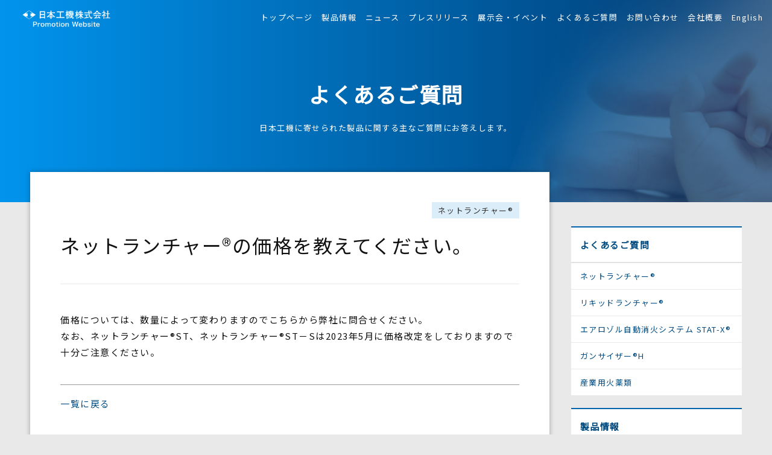

--- FILE ---
content_type: text/html
request_url: https://www.nippon-koki-marketing.com/faq/netlauncher/10.html
body_size: 1909
content:
<!DOCTYPE html>
<html itemscope itemtype="http://schema.org/WebPage">
<head>
<!-- Google Tag Manager -->
<script>(function(w,d,s,l,i){w[l]=w[l]||[];w[l].push({'gtm.start':
new Date().getTime(),event:'gtm.js'});var f=d.getElementsByTagName(s)[0],
j=d.createElement(s),dl=l!='dataLayer'?'&l='+l:'';j.async=true;j.src=
'https://www.googletagmanager.com/gtm.js?id='+i+dl;f.parentNode.insertBefore(j,f);
})(window,document,'script','dataLayer','GTM-WHRNZ24');</script>
<!-- End Google Tag Manager -->
<meta charset="UTF-8">
<title>ネットランチャー®の価格を教えてください。 - よくあるご質問 | 日本工機株式会社プロモーションサイト</title>
<meta name="description" content="">
<meta name="keywords" content="">
<meta name="viewport" content="width=device-width,initial-scale=1">

<meta property="og:type" content="website">
<meta property="og:locale" content="ja_JP">
<meta property="og:title" content="ネットランチャー®の価格を教えてください。 - よくあるご質問 | 日本工機株式会社プロモーションサイト">
<meta property="og:url" content="https://www.nippon-koki-marketing.com/faq/netlauncher/10.html">
<meta property="og:description" content="">
<meta property="og:site_name" content="日本工機株式会社プロモーションサイト">
<meta property="og:image" content="https://www.nippon-koki-marketing.com/images/og.png">
<meta name="twitter:card" content="summary_large_image">
<meta name="twitter:title" content="ネットランチャー®の価格を教えてください。 - よくあるご質問 | 日本工機株式会社プロモーションサイト">
<meta name="twitter:description" content="">
<meta name="twitter:image" content="">
<link rel="alternate" hreflang="ja" href="https://www.nippon-koki-marketing.com/">
<link rel="alternate" hreflang="en" href="https://www.nippon-koki-marketing.com/en/">
<link href="//fonts.googleapis.com/css?family=Noto+Sans+JP&display=swap" rel="stylesheet"> 
<link rel="stylesheet" href="/css/reset.css">
<link rel="stylesheet" href="/css/style.css">
<link rel="stylesheet" href="/css/print.css">
</head>

<body>
<!-- Google Tag Manager (noscript) -->
<noscript><iframe src="https://www.googletagmanager.com/ns.html?id=GTM-WHRNZ24"
height="0" width="0" style="display:none;visibility:hidden"></iframe></noscript>
<!-- End Google Tag Manager (noscript) -->
<div class="keyvisual">
  <div class="keyvisual-image">
    <header class="global-header">
      <div class="inner group">
        
        
        <h1 class="global-header-logo"><a href="https://www.nippon-koki-marketing.com/"><img src="/images/logo.png" alt="日本工機株式会社プロモーションサイト"></a></h1>
        <nav class="global-header-navi text-smaller">
          <ul>
            <li><a href="/">トップページ</a></li>
            <li><a href="/products/">製品情報</a></li>
            <li><a href="/news/">ニュース</a></li>
            <li><a href="/pressrelease/">プレスリリース</a></li>
            <li><a href="/event/">展示会・イベント</a></li>
            <li><a href="/faq/">よくあるご質問</a></li>
            <li><a href="/contact/">お問い合わせ</a></li>
     <li><a href="http://www.nippon-koki.co.jp/company/index.html" target="_blank">会社概要</a></li>
            <li><a href="/en/">English</a></li>
          </ul>
        </nav>
        <button class="global-header-navi-sp-btn">
          <span class="global-header-navi-sp-btn-icon"></span>
        </button>
      </div>
    </header>
    <div class="keyvisual-title keyvisual-title-lower">
      <h1 class="keyvisual-lower-title">よくあるご質問</h1>
      <p class="keyvisual-title-description text-smaller">日本工機に寄せられた製品に関する主なご質問にお答えします。</p>
    </div>
  </div>
</div><!-- /.keyvisual -->

<div class="content content-column2 group">
  <div class="content-main">

    <section class="content-section">
      <div class="inner">
        <div class="content-section-box">
          <div class="inner">
            <article class="entry">
              <div class="entry-header group">
                <div class="entry-category text-smaller">
                  <a href="https://www.nippon-koki-marketing.com/faq/netlauncher/" class="label category">ネットランチャー®</a>
                </div>
              </div>
              <h1 class="entry-title">ネットランチャー®の価格を教えてください。</h1>
              <div class="entry-body">
                <p>価格については、数量によって変わりますのでこちらから弊社に問合せください。<br>なお、ネットランチャー®ST、ネットランチャー®ST－Sは2023年5月に価格改定をしておりますので十分ご注意ください。</p>
              </div>

              <div class="entry-navi group">
                <a href="index.html">一覧に戻る</a>
              </div>

            </article>
          </div>
        </div>
      </div>
    </section>

  </div><!-- /.content-main -->

  <div class="content-side">
    <section class="content-side-section content-side-section-box">
<div class="content-side-section-box-title"><a href="/faq/">よくあるご質問</a></div>
<ul class="text-smaller">
<li><a href="/faq/netlauncher/">ネットランチャー®</a></li>
<li><a href="/faq/liquidlauncher/">リキッドランチャー®</a></li>
<li><a href="/faq/stat-x/">エアロゾル自動消火システム STAT-X®︎</a></li>
<li><a href="/faq/gansizer/">ガンサイザー®H</a></li>
<li><a href="/faq/sangyoubakuyaku/">産業用火薬類</a></li>
<!--<li><a href="/faq/seikatorch/">聖火トーチ®</a></li>-->
</ul>
</section>
    <section class="content-side-section content-side-section-box">
<div class="content-side-section-box-title"><a href="/products/">製品情報</a></div>
<ul class="text-smaller">
<li><a href="/products/netlauncher/">ネットランチャー®</a></li>
<li><a href="/products/liquidlauncher/">リキッドランチャー®</a></li>
<li><a href="/products/stat-x/">エアロゾル自動消火システム STAT-X®︎</a></li>
<li><a href="/products/gansizer/">ガンサイザー®H</a></li>
<li><a href="/products/gansizer/igniter/">ガンサイザー®用段発着火具<br>IC段発イグナイタ</a></li>
<li><a href="/products/sangyoubakuyaku/">産業用火薬類</a></li>
<li><a href="/products/antifreeze/">凍結防止剤</a></li>
<!--<li><a href="/products/seikatorch/">聖火トーチ®</a></li>-->
</ul>
</section>
  </div><!-- /.content-side -->

</div><!-- /.content -->

<footer class="global-footer">
  <div class="inner group">
    <nav class="global-footer-navi text-smaller group">
      <ul class="global-footer-navi-list">
            <li><a href="/">トップページ</a></li>
            <li><a href="/products/">製品情報</a></li>
        <li><a href="/news/">ニュース</a></li>
        <li><a href="/pressrelease/">プレスリリース</a></li>
        <li><a href="/event/">展示会・イベント</a></li>
        <li><a href="/faq/">よくあるご質問</a></li>

      </ul>
      
      
    </nav>
    <div class="global-footer-signature">
      <!--div class="global-footer-logo"><img src="/images/logo.png" alt="日本工機株式会社プロモーションサイト"></div -->
      <div class="global-footer-address group text-xsmaller">
日本工機株式会社プロモーションサイト <br>
日本工機株式会社<br>
〒108-0014　東京都港区芝5-26-16 Mita S-Garden 3F
</div>
  </div>
    </div>
<div class="copyright text-xsmaller" style="text-align:center;">&copy; 2013 Nippon koki Co.,Ltd.</div>
</footer>

<div class="spmenu-modal-overray">
  <nav class="spmenu-modal-navi">
    <ul>
            <li><a href="/">トップページ</a></li>
      <li><a href="/products/">製品情報</a></li>
      <li><a href="/news/">ニュース</a></li>
      <li><a href="/pressrelease/">プレスリリース</a></li>
      <li><a href="/event/">展示会・イベント</a></li>
      <li><a href="/faq/">よくあるご質問</a></li>
      <li><a href="/contact/">お問い合わせ</a></li>
     <li><a href="http://www.nippon-koki.co.jp/company/index.html" target="_blank">会社概要</a></li>
      <li><a href="/en/">English</a></li>
    
    </ul>
  </nav>
  <button class="modal-close">
    <span class="modal-close-icon"></span>
  </button>
</div>

<script src="//ajax.googleapis.com/ajax/libs/jquery/3.7.1/jquery.min.js"></script>
<script src="/js/common.js"></script>

</body>
</html>


--- FILE ---
content_type: text/css
request_url: https://www.nippon-koki-marketing.com/css/style.css
body_size: 5000
content:
/* ------------------------------------------
                  LAYOUTS
------------------------------------------ */

* {
	box-sizing: border-box;
}

img {
	max-width: 100%;
}

body {
	background: #e9e9e9;
	font: 15px 'Noto Sans JP','Hiragino Kaku Gothic ProN', Meiryo, sans-serif;
	color: #111;
	line-height: 180%;
	letter-spacing: 0.1em;
word-break: break-word;
}

a {
	color: #014b81;
	text-decoration: none;
}

a:hover {
	color: #999;
}

a:visited {
	color: #999;
}

dt {
    font-weight:bold;
}
dd {
   margin-bottom:10px;
}
.text-smaller {
	font-size: 13px;
}

.text-xsmaller {
	font-size: 10px;
}
sup {
vertical-align:text-bottom;
font-size:12px;
}
.keyvisual {
	background: -webkit-gradient(linear, left top, right top, from(#0194ed), to(#00366c)) bottom center repeat-x fixed;
	background: -webkit-linear-gradient(left, #0194ed, #00366c) bottom center repeat-x fixed;
	background: -moz-linear-gradient(left, #0194ed, #00366c) bottom center repeat-x fixed;
	background: -o-linear-gradient(left, #0194ed, #00366c) bottom center repeat-x fixed;
	background: linear-gradient(to right, #0194ed, #00366c) bottom center repeat-x fixed;
	color: #fff;
}

.keyvisual-image {
	background: url(/images/bg-keyvisual.png) center top no-repeat;
}

.global-header .inner {
	max-width: 1440px;
	padding: 15px;
	margin: 0 auto;
}

.global-header-logo {
	width: 190px;
	float: left;
}

.global-header-navi {
	width: 80%;
	float: right;
	text-align: right;
	font-size: 13px;
}

.global-header-navi ul li {
	display: inline-block;
	margin-left: 10px;
}

.global-header-navi ul li a {
	color: #fff;
}

.global-header-navi ul li a:hover {
	opacity: 0.5;
}

.keyvisual-title {
	padding: 	60px 15px 110px;
	text-align: center;
}

.keyvisual-title-top {
	padding: 130px 15px 200px;
}

.keyvisual-title-logo {
	margin-bottom: 15px;
}

.keyvisual-title-logo img {
	max-width: 550px;
	height: auto;
}

.content {
	position: relative;
}

.content:before {
/*	content: "";*/
/*	position: absolute;*/
/*	top: 50px;*/
/*	left: 50%;*/
/*	width: 25%;*/
/*	height: 100%;*/
/*	margin-left: -12.5%;*/
/*	background: rgb(0,0,0,0.05);*/
}

.content-section {
	position: relative;
	margin-bottom: 50px;
	z-index: 1;
}

.content-section > .inner {
	max-width: 1440px;
	padding: 0 50px;
	margin: 0 auto;
}

.content-section:nth-child(odd):before {
	content: "";
	position: absolute;
	bottom: -115px;
	left: 0;
	width: 45%;
	height: 180px;
/*	background: rgb(0,0,0,0.05);*/
	z-index: -1;
}

.content-section:nth-child(even):before {
	content: "";
	position: absolute;
	bottom: -115px;
	right: 0;
	width: 50%;
	height: 180px;
/*	background: rgb(0,0,0,0.05);*/
	z-index: -1;
}

.content-column2 .content-section:nth-child(odd):before,
.content-column2 .content-section:nth-child(even):before {
	display: none;
}

.content-main {
	margin-top: -50px;
}

.content-section-box {
	position: relative;
	background: #fff;
	z-index: 1;
	box-shadow: 0 0 8px rgba(0,0,0,.3);
}

.content-section-box .inner {
	padding: 50px;
}

.content-section-title {
	margin-bottom: 40px;
	text-align: center;
}

.content-section-title-ja {
	display: inline-block;
	margin-bottom: 7px;
	padding-bottom: 15px;
	font-size: 25px;
	font-weight: bold;
	border-bottom: solid 1px #e9e9e9;
}

.content-section-title-en {
	display: block;
	font-weight: bold;
}

.content-title-main {
	margin-bottom: 15px;
	padding-bottom: 15px;
	font-size: 25px;
	font-weight: bold;
	border-bottom: solid 1px #e9e9e9;
}

.entrylist01-index {
	padding: 0 50px;
}

.entrylist01-index ul li {
	display: table;
	width: 100%;
	margin-bottom: 17px;
	padding-bottom: 17px;
	border-bottom: solid 1px #e9e9e9;
}

.entrylist01-index ul li:last-of-type {
	margin-bottom: 0;
	padding-bottom: 0;
	border-bottom: none;
}

.entrylist01-index-lower ul li:last-of-type {
	margin-bottom: 17px;
	padding-bottom: 17px;
	border-bottom: solid 1px #e9e9e9;
}

.entrylist01-index ul li .entry-date {
	display: table-cell;
	width: 120px;
	vertical-align: middle;
	color: #999;
}

.entrylist01-index ul li .entry-category {
	display: table-cell;
	width: 140px;
	vertical-align: top;
}

.entrylist01-index ul li .entry-category .label {
	position: relative;
	width: 100%;
	top: -1px;
}

.entrylist01-index ul li .entry-title {
	display: table-cell;
	padding-left: 20px;
	vertical-align: middle;
	line-height: 1.5;
}
.entrylist01-index ul li .entry-title h3{
	font-size:18px;
        font-weight:bold;
        margin-bottom:8px;
}
a.content-section-btn {
	position: absolute;
	top: 75px;
	right: -10px;
	display: inline-block;
	padding: 10px 20px;
	background: #0164ac;
	color: #fff;
	text-align: center;
	line-height: 1;
}

a.content-section-btn:hover {
	background: #0194ed;
}

a.label {
	display: inline-block;
	padding: 7px 10px;
	background: #dcedfa;
	line-height: 1;
	text-align: center;
	color: #333;
}

a.label:hover {
	background: #b3dcfc;
}
span.label {
	display: inline-block;
	padding: 7px 10px;
	background: #dcedfa;
	line-height: 1;
	text-align: center;
	color: #333;
margin-right:5px;
}

.entrylist02-index li {
	width: 23%;
	float: left;
	margin-right: 2.666666667%;
}

.entrylist02-index li:last-of-type {
	margin-right: 0;
}

.entrylist02-index li figure {
	display: block;
	width: 100%;
	margin-bottom: 7px;
	background: #f1f1f1;
	border: solid 1px #e9e9e9;
}

.entrylist02-index li figure a {
	position: relative;
	display: block;
	width: 100%;
	padding-top: 65%;
	overflow: hidden;
}

.entrylist02-index li figure a img {
	position: absolute;
	top: 50%;
	left: 50%;
	max-width: 100%;
	max-height: 130%;
	-webkit-transform: translate(-50%, -50%);
	-ms-transform: translate(-50%, -50%);
	transform: translate(-50%, -50%);
}

.entrylist02-index li figure.vertical a img {
	max-width: 200%;
	max-height: 200%;
}

.entrylist02-index li figure.is-noimage a img {
	max-width: 100%;
	max-height: none;
}

.entrylist02-index .entry-meta {
	margin-bottom: 5px;
}

.entrylist02-index .entry-meta .entry-date {
	width: 50%;
	float: left;
	padding-top: 3px;
	color: #999;
}

.entrylist02-index .entry-meta .entry-category {
	width: 50%;
	float: right;
	text-align: right;
}

.entrylist02-index .entry-title {
	line-height: 1.5;
	font-size:140%;
}

.entrylist02-index-lower li {
	width: 31%;
	margin: 0 3.5% 50px 0;
}

.entrylist02-index-lower li:nth-child(3n) {
	margin-right: 0;
}

.noimage {
	max-width: 200px;
	height: auto;
}

.banner-list {
	position: relative;
	z-index: 1;
}

.banner-list li {
	width: 31%;
	float: left;
	margin-right: 3.5%;
}

.banner-list li:last-of-type {
	margin-right: 0;
}

.entrylist03-index li {
	width: 31%;
	float: left;
	margin-right: 3.5%;
}

.entrylist03-index li:last-of-type {
	margin-right: 0;
}

.entrylist03-index li figure {
	display: block;
	width: 100%;
	margin-bottom: 7px;
	background: #f1f1f1;
	border: solid 1px #e9e9e9;
}

.entrylist03-index li figure a {
	position: relative;
	display: block;
	width: 100%;
	padding-top: 65%;
	overflow: hidden;
}

.entrylist03-index li figure a img {
	position: absolute;
	top: 50%;
	left: 50%;
	max-width: 100%;
	max-height: 130%;
	-webkit-transform: translate(-50%, -50%);
	-ms-transform: translate(-50%, -50%);
	transform: translate(-50%, -50%);
}

.entrylist03-index li figure.vertical a img {
	max-width: 200%;
	max-height: 200%;
}

.entrylist03-index li figure.is-noimage a img {
	max-width: 100%;
	max-height: none;
}

.entrylist03-index .entry-meta {
	margin-bottom: 5px;
}

.entrylist03-index .entry-meta .entry-date {
	width: 50%;
	float: left;
	padding-top: 3px;
	color: #999;
}

.entrylist03-index .entry-meta .entry-category {
	width: 50%;
	float: right;
	text-align: right;
}

.entrylist03-index .entry-title {
	margin-bottom: 10px;
	line-height: 1.5;
}

.entrylist03-index .labels {
	font-size: 0;
}

.entrylist03-index .labels .label {
	display: inline-block;
	width: auto;
	margin: 0 3px 3px 0;
}

.entrylist03-index .labels .tag {
    background: #f1f1f1;
}

.entrylist03-index .labels .tag:hover,
.entrylist03-index .labels .tag:visited {
    background: #f1f1f1;
}

.entrylist03-index-lower li {
	margin-bottom: 45px;
}

.entrylist03-index-lower li:nth-child(3n) {
	margin-right: 0;
}
.entrylist04-index li {
	width: 48%;
	float: left;
	margin-right: 3.5%;
}

.entrylist04-index li:last-of-type {
	margin-right: 0;
}

.entrylist04-index li figure {
	display: block;
	width: 100%;
	margin-bottom: 7px;
	background: #f1f1f1;
	border: solid 1px #e9e9e9;
}

.entrylist04-index li figure a {
	position: relative;
	display: block;
	width: 100%;
	padding-top: 65%;
	overflow: hidden;
}

.entrylist04-index li figure a img {
	position: absolute;
	top: 50%;
	left: 50%;
	max-width: 130%;
	max-height: 130%;
	-webkit-transform: translate(-50%, -50%);
	-ms-transform: translate(-50%, -50%);
	transform: translate(-50%, -50%);
}

.entrylist04-index li figure.vertical a img {
	max-width: 200%;
	max-height: 200%;
}

.entrylist04-index li figure.is-noimage a img {
	max-width: 100%;
	max-height: none;
}

.entrylist04-index .entry-meta {
	margin-bottom: 5px;
}

.entrylist04-index .entry-meta .entry-date {
	width: 50%;
	float: left;
	padding-top: 3px;
	color: #999;
}

.entrylist04-index .entry-meta .entry-category {
	width: 50%;
	float: right;
	text-align: right;
}

.entrylist04-index .entry-title {
	margin-bottom: 10px;
	line-height: 1.5;
}

.entrylist04-index .labels {
	font-size: 0;
}

.entrylist04-index .labels .label {
	display: inline-block;
	width: auto;
	margin: 0 3px 3px 0;
}

.entrylist04-index .labels .tag {
    background: #f1f1f1;
}

.entrylist04-index .labels .tag:hover,
.entrylist04-index .labels .tag:visited {
    background: #f1f1f1;
}

.entrylist04-index-lower li {
	margin-bottom: 45px;
}

.entrylist04-index-lower li:nth-child(2n) {
	margin-right: 0;
}

.page-list ul {
	display: -webkit-box;
	display: -ms-flexbox;
	display: -webkit-flex;
	display: flex;
	-ms-flex-wrap: wrap;
	-webkit-flex-wrap: wrap;
	flex-wrap: wrap;
}

.page-list li {
	display: -webkit-box;
	display: -ms-flexbox;
	display: -webkit-flex;
	display: flex;
	-webkit-box-align: center;
	-ms-flex-align: center;
	-webkit-align-items: center;
	align-items: center;
	width: 25%;
	text-align: center;
	background: #fff;
	border-right: solid 1px #e9e9e9;
	border-bottom: solid 1px #e9e9e9;
}

.page-list li a {
	display: block;
	width: 100%;
	padding: 25px;
	text-align: center;
	line-height: 1.5;
}

.page-list li a:hover {
	background: #e8f4fe;
}

.global-footer {
	position: relative;
	background: -webkit-gradient(linear, left top, right top, from(#0194ed), to(#00366c));
	background: -webkit-linear-gradient(left, #0194ed, #00366c);
	background: -moz-linear-gradient(left, #0194ed, #00366c);
	background: -o-linear-gradient(left, #0194ed, #00366c);
	background: linear-gradient(to right, #0194ed, #00366c);
	color: #fff;
	z-index: 1;
}

.global-footer .inner {
    display:-webkit-box;
	display: -webkit-flex;
	display: flex;
    -webkit-flex-wrap:wrap;
    -ms-flex-wrap:wrap;
    flex-wrap:wrap;
    -webkit-align-items: center;
	align-items: center;
	max-width: 1440px;
	margin: 0 auto;
	padding: 40px 15px;
}

.global-footer-signature {
 	-webkit-box-ordinal-group: 1;
 	-ms-flex-order: 1;
 	-webkit-order: 1;
 	order: 1;
/*	width: 220px;*/
	padding-right: 15px;
float:left;
}

.global-footer-logo {
	line-height: 1;
}

.global-footer-logo img {
	max-width: 190px;
	height: auto;
}
.global-footer-address{
 margin-left:20px;
}
.copyright {
	font-style: italic;
text-align:center
margin-bottom:20px;
}

.poweredby {
 	-webkit-box-ordinal-group: 3;
 	-ms-flex-order: 3;
 	-webkit-order: 3;
 	order: 3;
	width: 220px;
	padding-left: 15px;
}

.global-footer-navi {
 	-webkit-box-ordinal-group: 2;
 	-ms-flex-order: 2;
 	-webkit-order: 2;
 	order: 2;
 	flex: 1;
}

.global-footer-navi a {
	color: #fff;
}

.global-footer-navi-box {
	width: 33.33333333%;
	margin-bottom: 30px;
	padding-right: 20px;
}

.global-footer-navi-box:nth-child(3n) {
	padding-right: 0;
}

.global-footer-navi-box-title {
	margin-bottom: 10px;
	padding-bottom: 10px;
	font-weight: bold;
	border-bottom: solid 1px rgba(255,255,255,0.2);
}

.global-footer-navi-list {
	display: block;
	margin-bottom: 10px;
	text-align: center;
}

.global-footer-navi-list li {
	position: relative;
	display: inline-block;
	margin-left: 30px;
	font-size: 12px;
}

.global-footer-navi-list li a:hover {
	text-decoration: underline;
}

.global-footer-navi-list li:before {
	position: absolute;
	top: 8px;
	left: -20px;
	content: "";
	display: block;
	width: 1px;
	height: 12px;
	background: rgba(255,255,255,0.3);
}

.global-footer-navi-list li:first-of-type:before {
	display: none;
}

.global-header-navi-sp-btn {
	display: none;
}

.spmenu-modal-overray {
	display: none;
}

.spmenu-modal-navi {
	padding: 50px 20px 20px 20px;
	max-width: 600px;
	margin: 0 auto;
}

.spmenu-modal-navi ul li {
	text-align: center;
}

.spmenu-modal-navi a {
	display: block;
	padding: 20px;
	color: #fff;
	border-bottom: solid 1px rgba(255,255,255,0.2);
	line-height: 1.5;
}

.keyvisual-lower-title {
	margin-bottom: 20px;
	font-size: 35px;
	line-height: 1.3;
	font-weight: bold;
}

.pager {
	text-align: center;
	overflow: hidden;
}

.pager ul {
	font-size: 0;
}

.pager ul li {
	display: inline-block;
	margin: 0 2px;
	font-size: 25px;
}

.pager ul li a {
	display: inline-block;
	padding: 10px 15px;
	text-decoration: none;
}

.pager ul li a:hover {
	text-decoration: underline;
}

.pager ul li span {
	display: inline-block;
	padding: 10px 12px;
	font-weight: bold;
}

.pager ul li.prev a  {
	position: relative;
	top: 6px;
	display: block;
	width: 20px;
	height: 20px;
	padding: 0;
	border-top: solid 1px #999;
	border-left: solid 1px #999;
	border-bottom: none;
	text-indent: -9999px;
	transform:rotate(-45deg);
}

.pager ul li.prev a:hover {
	border-top: solid 1px #ccc;
	border-left: solid 1px #ccc;
}

.pager ul li.next a  {
	position: relative;
	top: 6px;
	display: block;
	width: 20px;
	height: 20px;
	padding: 0;
	border-top: solid 1px #999;
	border-right: solid 1px #999;
	border-bottom: none;
	text-indent: -9999px;
	transform:rotate(45deg);
}

.pager ul li.next a:hover {
	border-top: solid 1px #ccc;
	border-right: solid 1px #ccc;
}

.content-column2 {
	max-width: 1440px;
	margin: 0 auto;
	padding: 0 50px;
}

.content-column2 .content-main {
	width: 73%;
	float: left;
}

.content-column2 .content-side {
	position: relative;
	width: 24%;
	float: right;
	margin-top: 40px;
	z-index: 1;
}

.content-column2 .content-section > .inner {
	padding: 0;
}

.content-column2 .entrylist01-index {
    padding: 0;
}

.content-side-section {
	margin-bottom: 20px;
}

.content-side-section-box {
	background: #fff;
}

.content-side-section-box-title {
	padding: 15px;
	font-weight: bold;
	border-bottom: solid 2px #e1e1e1;
	border-top: solid 2px #0164ac;
}

.content-side-section-box ul li a {
	display: block;
	padding: 12px 15px;
	border-bottom: solid 1px #e9e9e9;
	line-height: 1.5;
}

.content-side-section-box ul li a:hover {
	background: #dcedfa;
}

.entry .entry-header {
	margin-bottom: 20px;
}

.entry .entry-header .entry-date {
	width: 50%;
	float: left;
}

.entry .entry-header .entry-category {
	width: 50%;
	float: right;
	text-align: right;
}

.entry .entry-title {
	margin-bottom: 45px;
	padding-bottom: 40px;
	font-size: 32px;
	line-height: 1.5;
	border-bottom: solid 1px #e9e9e9;
}

.entry-body {
	margin-bottom: 20px;
}

.entry-body h1 {
	margin-bottom: 20px;
	font-size: 25px;
	font-weight: bold;
	line-height: 1.5;
}

.entry-body h2 {
	padding: 3px 0 3px 15px;
	margin-bottom: 20px;
	font-size: 22px;
	font-weight: bold;
	border-left: solid 3px #0164ac;
	line-height: 1.5;
}

.entry-body h3 {
	padding: 10px 15px;
	margin-bottom: 20px;
	font-size: 19px;
	font-weight: bold;
	background: #f1f1f1;
	line-height: 1.5;
}

.entry-body h4 {
	margin-bottom: 20px;
	font-size: 16px;
	font-weight: bold;
	line-height: 1.5;
}

.entry-body p {
	margin-bottom: 40px;
}

.entry-body ul {
	margin-bottom: 40px;
}

.entry-body ul li {
	position: relative;
	margin-bottom: 12px;
	padding-left: 17px;
	line-height: 1.3;
}

.entry-body ul li:before {
	content: "";
	position: absolute;
	top: 7px;
	left: 0;
	display: block;
	width: 5px;
	height: 5px;
	border: solid 1px #0164ac;
}

.entry-body ul li:last-of-type {
	margin-bottom: 0;
}

.entry-body ol {
	margin-bottom: 40px;
	padding-left: 1em;
}

.entry-body ol li {
	margin-bottom: 12px;
	list-style: decimal;
	list-style-position: outside;
}

.entry-body strong {
	font-weight: bold;
}

.entry-body em {
	font-weight: bold;
}

.entry-body del {
	text-decoration: line-through;
}

.entry-body blockquote {
	margin-bottom: 40px;
	padding: 20px;
	border: solid 1px #e9e9e9;
	background: #f1f1f1;
}

.entry-body table {
	width: 100%;
	margin-bottom: 40px;
	border-top: solid 1px #e9e9e9;
	border-left: solid 1px #e9e9e9;
}

.entry-body table th {
	padding: 15px;
	background: #f1f1f1;
	border-right: solid 1px #e9e9e9;
	border-bottom: solid 1px #e9e9e9;
	font-weight: bold;
	text-align: left;
	vertical-align: middle;
	line-height: 1.5;
}

.entry-body table td {
	padding: 15px;
	border-right: solid 1px #e9e9e9;
	border-bottom: solid 1px #e9e9e9;
	vertical-align: middle;
	line-height: 1.5;
}

.socialbtns {
	margin-top: 20px;
	margin-bottom: 20px;
	padding-top: 20px;
	padding-bottom: 15px;
	border-top: solid 1px #e9e9e9;
	border-bottom: solid 1px #e9e9e9;
	text-align: center;
}

.socialbtns .socialbtn {
	display: inline-block;
	vertical-align: top;
	margin: 0 3px;
}

.socialbtn-facebook {
	position: relative;
	top: -7px;
}

.entry-mainimage {
	margin-bottom: 45px;
	text-align: center;
}
.entry-navi {
	padding-top: 17px;
	border-top: solid 1px #999;
}
.entry-navi .prev {
	position: relative;
	padding-left: 17px;
	display: inline-block;
	float: left;
}

.entry-navi .prev:before {
	content: "";
	display: block;
	position: absolute;
	top: 5px;
	left: 0;
	width: 15px;
	height: 15px;
	border-top: solid 1px #999;
	border-left: solid 1px #999;
	transform:rotate(-45deg);
}

.entry-navi .next {
	position: relative;
	display: inline-block;
	float: right;
	padding-right: 17px;
}

.entry-navi .next:before {
	content: "";
	display: block;
	position: absolute;
	top: 5px;
	right: 0;
	width: 15px;
	height: 15px;
	border-top: solid 1px #999;
	border-right: solid 1px #999;
	transform:rotate(45deg);
}

.categorylist {
	margin-bottom: 45px;
}

.categorylist .categorylist-title {
	width: 80px;
	float: left;
	padding-top: 3px;
	font-weight: bold;
}

.categorylist .categorylist-body {
	margin-left: 100px;
}

.categorylist .categorylist-body li {
	display: inline-block;
	margin: 0 3px 10px 0;
}

.categorylist .categorylist-body li a {
	display: inline-block;
	padding: 3px 10px;
	border: solid 1px #e1e1e1;
	font-size: 12px;
	border-radius: 3px;
}

.categorylist .categorylist-body li a:hover {
	background: #f1f1f1;
}

.categorylist .categorylist-body li.is-active a {
	background: #f1f1f1;
}

.entry-bottom-buttons {
	text-align: center;
	margin-bottom:40px;
}

a.btn {
	display: inline-block;
	padding: 7px 15px;
	background: #00366c;
	color: #fff;
	border-radius: 3px;
}

a.btn:hover {
	background: #004e9c;
}

a.btn-large {
	padding: 12px 20px;
}

a.btn-primary {
	background: #feaa09;
}

a.btn-primary:hover {
	background: #e59702;
}

.entry-bottom-buttons .btn {
	width: 48%;
}

.event-detail {
	margin-bottom: 50px;
}

.event-detail .entry-body {
	width: 49%;
	float: left;
}

.event-detail .event-excerpt {
	width: 49%;
	float: right;
}

.event-excerpt table {
	width: 100%;
	border-top: solid 1px #e1e1e1;
	border-left: solid 1px #e1e1e1;
}

.event-excerpt table th {
	padding: 12px 12px;
	border-right: solid 1px #e1e1e1;
	border-bottom: solid 1px #e1e1e1;
	background: #f9f9f9;
	vertical-align: middle;
	font-weight: bold;
}

.event-excerpt table td {
	padding: 12px 17px;
	border-right: solid 1px #e1e1e1;
	border-bottom: solid 1px #e1e1e1;
	vertical-align: middle;
}

.entry .entry-title-event {
	margin-bottom: 20px;
	padding-bottom: 0;
	text-align: center;
	border-bottom: none;
}

.event-detail-header {
	margin-bottom: 30px;
	padding-bottom: 30px;
	border-bottom: solid 1px #e9e9e9;
}

.event-labels {
	text-align: center;
}

.event-labels .tag {
	background: #f1f1f1;
}

.event-labels .tag:hover,
.event-labels .tag:visited {
	background: #f1f1f1;
}

.subtitle-with-border {
	font-size: 28px;
	font-weight: bold;
	text-align: center;
}

.subtitle-with-border span {
	display: inline-block;
	margin-bottom: 30px;
	padding-bottom: 30px;
	border-bottom: solid 3px #e9e9e9;
}

.event-lecturer {
	margin-bottom: 30px;
}

.event-lecturer ul li {
	width: 48%;
	float: left;
	margin: 0 4% 30px 0;
}

.event-lecturer ul li:nth-child(2n) {
	margin-right: 0;
}

.event-lecturer ul li figure {
	display: inline-block;
	width: 200px;
	float: left;
	margin: 0 20px 15px 0;
}

.event-lecturer ul li .position {
	margin-bottom: 10px;
	font-size: 12px;
	line-height: 1.5;
}

.event-lecturer ul li .name {
	margin-bottom: 10px;
	font-size: 18px;
	font-weight: bold;
}

.event-lecturer ul li .profile {
	font-size: 13px;
}

.event-program {
	padding: 0 80px;
}

.event-program-list {
	border-left: solid 3px #e9e9e9;
	padding-left: 25px;
}

.event-program-list .name {
	position: relative;
	top: -5px;
	margin-bottom: 10px;
	font-size: 20px;
	font-weight: bold;
}

.event-program-list h3:before {
	content: "";
	position: absolute;
	top: 5px;
	left: -34px;
	width: 14px;
	height: 14px;
	background: #00366c;
	border-radius: 50%;
}

.event-program-list .lecturer {
	margin-bottom: 10px;
}

.event-program-list .excerpt {
	margin-bottom: 40px;
	font-size: 13px;
}

.event-program ul {
	border-left: solid 3px #e9e9e9;
}

.event-program ul li {
	position: relative;
	margin-bottom: 40px;
	padding-left: 25px;
}

.event-program ul li:last-of-type {
	margin-bottom: 0;
}

.event-program ul li:before {
	content: "";
	position: absolute;
	top: 0;
	left: -10px;
	width: 14px;
	height: 14px;
	background: #00366c;
	border-radius: 50%;
}

.event-program ul li .name {
	position: relative;
	top: -5px;
	margin-bottom: 10px;
	font-size: 20px;
	font-weight: bold;
}

.event-program ul li .lecturer {
	margin-bottom: 10px;
}

.event-program ul li .excerpt {
	font-size: 13px;
}

.youtube iframe {
    max-width: 100% !important;
}
.youtube figure iframe{
    max-width: 100% !important;
    max-height: 413px;
}
select,input{
padding: 10px;
line-height: 1.5;
margin-bottom:10px;
}

ul.mokuji_block{
margin:10px 0;
	zoom:1;
display: flex;
}

ul.mokuji_block li{
-webkit-align-items: center;
-webkit-justify-content: center; 
align-items: center; /*上下中央*/
justify-content: center; /*左右中央*/
    background: #999999;
    text-align: center;
    margin-right:10px;
    margin-bottom:10px;
    min-width:18%;
}
ul.mokuji_block  a{
    display: block;
    padding: 5px;
    text-align: center;
    color:#ffffff;
    border:#999999 1px solid;
    box-shadow: 0 0 2px rgba(0,0,0,.5);
    border-radius: 3px;
    height:100%;
}
ul.mokuji_block  a:hover{
    background: #ffffff;
    color:#999999;
    box-shadow:none;
}
ul.mokuji_block  span{
    background: #ffffff;
height:100%;
    display: block;

    padding: 5px;
    text-align: center;
    color:#999999;
}
.mokuji_block:after{
    content: "";
    display: block;
    clear: both;
}
.mce-spec-table{
font-size:12px;
}
.mt-be-column{
margin-right:10px;
}
/* ------------------------------------------
                  ClearFix
------------------------------------------ */

.group,
.clear {
	zoom:1;
}

.group:after,
.clear:after {
    content: "";
    display: block;
    clear: both;
}


/* ------------------------------------------
                for small pc
------------------------------------------ */

@media(max-width:1000px){

	.content-section > .inner {
        padding: 0 20px;
	}

	.content-column2 {
		max-width: 1440px;
		margin: 0 auto;
		padding: 0 20px;
	}

	.content-column2 .content-main {
		width: 100%;
		float: none;
	}

	.content-column2 .content-side {
		width: 100%;
		float: none;
		margin-top: 0;
	}

	.content-section-box .inner {
		padding: 20px;
	}

	.categorylist {
    	margin-bottom: 30px;
	}

	.event-program {
    	padding: 0;
	}

	.global-footer-signature {
/*		width: 150px;*/
	}

	.global-footer-logo img {
    	max-width: 100%;
    	height: auto;
	}

	.poweredby {
		width: 150px;
	}
.mce-item-table{
		max-width:100%;
}
.mce-item-table .tablew30{
		width: 30%;
}
.youtube figure iframe{
    max-height:320px ;
}
}



/* ------------------------------------------
                for tablet
------------------------------------------ */

@media(max-width:800px){

	.global-header {
		position: relative;
	}

	.global-header .inner {
    padding: 20px 15px;
	}

	.global-header-navi {
    display: none;
	}

	.global-header-logo {
    width: 100%;
    float: none;
		text-align: center;
	}

	.global-header-logo img {
		max-width: 200px;
		height: auto;
	}

	.keyvisual-title-top {
		padding: 40px 15px 120px;
	}

	.keyvisual-title-logo img {
    	max-width: 400px;
    	height: auto;
		padding: 0 15px;
	}

	.global-header-navi-sp-btn {
		position: absolute;
		top: 17px;
		right: 15px;
		display: block;
		width: 40px;
		height: 40px;
		background: none;
		border: none;
		z-index: 100;
		cursor: pointer;
	}

	.global-header-navi-sp-btn-icon {
		position: absolute;
		top: 50%;
		left: 0;
		display: block;
		width: 40px;
		height: 1px;
		background: #fff;
	}

	.global-header-navi-sp-btn-icon:before {
		position: absolute;
		top: -12px;
		left: 0;
		content: "";
		display: block;
		width: 40px;
		height: 1px;
		background: #fff;
	}

	.global-header-navi-sp-btn-icon:after {
		position: absolute;
		top: 12px;
		left: 0;
		content: "";
		display: block;
		width: 40px;
		height: 1px;
		background: #fff;
	}

	.modal-close {
		position: absolute;
		top: 17px;
		right: 15px;
		display: block;
		width: 40px;
		height: 40px;
		background: none;
		border: none;
		z-index: 100;
		cursor: pointer;
	}

	.modal-close-icon {
		position: absolute;
		top: 50%;
		left: 0;
		display: block;
		width: 40px;
		height: 1px;
	}

	.modal-close-icon:before {
		position: absolute;
		top: 0;
		left: 0;
		content: "";
		display: block;
		width: 40px;
		height: 1px;
		background: #fff;
		transform:rotate(45deg);
	}

	.modal-close-icon:after {
		position: absolute;
		top: 0;
		left: 0;
		content: "";
		display: block;
		width: 40px;
		height: 1px;
		background: #fff;
		transform:rotate(-45deg);
	}

	.spmenu-modal-overray {
		display: none;
		position: fixed;
		top: 0;
		left: 0;
		width: 100%;
		height: 100%;
		background: -webkit-gradient(linear, left top, right top, from(#0194ed), to(#00366c));
		background: -webkit-linear-gradient(left, #0194ed, #00366c);
		background: -moz-linear-gradient(left, #0194ed, #00366c);
		background: -o-linear-gradient(left, #0194ed, #00366c);
		background: linear-gradient(to right, #0194ed, #00366c);
		z-index: 1000;
	}

	.entrylist01-index {
        padding: 0;
	}

	.entrylist01-index ul li {
        display: block;
        width: 100%;
        margin-bottom: 15px;
        padding-bottom: 15px;
	}

	.entrylist01-index ul li .entry-date {
        display: inline-block;
	}

	.entrylist01-index ul li .entry-category {
        display: inline-block;
	}

	.entrylist01-index ul li .entry-title {
        display: block;
		margin-top: 7px;
        padding-left: 0;
	}

	.entrylist02-index li {
        width: 48%;
        float: left;
        margin-right: 4%;
		margin-bottom: 30px;
	}

	.entrylist02-index li:nth-child(2n) {
		margin-right: 0;
	}

	.entrylist03-index li:nth-child(1) {
        width: 100%;
        float: none;
        margin-right: 0;
		margin-bottom: 30px;
	}

	.entrylist03-index li:nth-child(1) figure a {
		height: 300px;
	}

	.entrylist03-index li:nth-child(2) {
        width: 48%;
        margin-right: 4%;
	}

	.entrylist03-index li:nth-child(3) {
        width: 48%;
        margin-right: 0;
	}

.entrylist04-index li{
        width: 100%;
        float: none;
        margin-right: 0;
		margin-bottom: 30px;
	}

	.global-footer-navi {
		display: none;
	}

	.global-footer .inner {
        padding: 40px 15px 10px;
	}

	.global-footer-signature {
		text-align: center;
	}

	.keyvisual-title {
        padding: 40px 15px 120px;
	}

	.pager ul li {
        font-size: 20px;
	}

	.pager ul li a {
        padding: 7px 12px;
	}

	.entrylist02-index-lower li {
        margin-bottom: 30px;
	}

	.entrylist02-index-lower li:nth-child(3n) {
        margin-right: 4%;
	}

	.entrylist02-index-lower li:nth-child(2n) {
        margin-right: 0;
	}

	.event-detail .entry-body {
        width: 100%;
        float: none;
	}

	.event-detail .event-excerpt {
        width: 100%;
        float: none;
	}

	.subtitle-with-border span {
        margin-bottom: 20px;
        padding-bottom: 20px;
	}

	.event-lecturer ul li {
        width: 100%;
        float: none;
        margin: 0 0 20px 0;
	}

	.event-lecturer ul li figure {
        display: inline-block;
        width: 200px;
        float: left;
        margin: 0;
	}

	.event-lecturer .event-lecturer-detail {
		margin-left: 220px;
	}

	.event-program ul li {
        margin-bottom: 30px;
        padding-left: 20px;
	}

	.global-footer-signature {
/*		width: 50%;*/
		text-align: left;
	}

	.global-footer-logo img {
    	max-width: 200px;
	}

	.poweredby {
		width: 50%;
		text-align: right;
	}

	.poweredby img {
    	max-width: 200px;
	}
.mce-item-table{
		max-width:100%;
}
.mce-item-table th,td{
    display:block;
    float:left;
    clear:both;
    width: 100%;
}
.mce-item-table .tablew30{
		width: 100%;
}

.mce-spec-table{
	max-width:100%;
    min-width:auto;
font-size:12px !important;
word-break: break-word;
}
.mce-spec-table th,td{
    min-width:1%;
width: auto;
float: none;
display: table-cell;
clear: inherit;

}
.mce-spec-table .tablew30{
		width: 100%;
}
.youtube figure iframe{
    max-height:320px ;
}
}

/* ------------------------------------------
                for sp
------------------------------------------ */

@media(max-width:500px){

	.global-header-logo img {
        max-width: 160px;
	}

	.global-header-navi-sp-btn {
		top: 15px;
	}

	.keyvisual-title-logo img {
		max-width: 100%;
	}

	.keyvisual-title-top {
        padding: 40px 15px 80px;
	}
.keyvisual-image {
	background: none;
}
	.content-main {
        margin-top: -20px;
	}

	.content-section {
        position: relative;
        margin-bottom: 30px;
        z-index: 1;
	}

	.content-section > .inner {
        padding: 0 10px;
	}

	.content-section-box .inner {
        padding: 20px;
	}

	.content-title-main {
	    font-size: 20px;
	}

	a.content-section-btn {
        position: static;
        display: inline-block;
		width: 100%;
        padding: 15px 20px;
	}

	.content-section-title {
        margin-bottom: 20px;
	}

	.entrylist01-index ul li .entry-date {
		width: auto;
		margin-right: 5px;
	}

	.entrylist02-index li {
        width: 100%;
        float: none;
        margin-right: 0;
		margin-bottom: 30px;
	}

	.entrylist02-index li:last-of-type {
		margin-bottom: 0;
	}

	.entrylist03-index li {
        width: 100%;
        float: none;
        margin-right: 0;
		margin-bottom: 30px;
	}

	.entrylist03-index li:nth-child(1) figure a {
        height: 200px;
	}

	.entrylist03-index li:nth-child(2),
	.entrylist03-index li:nth-child(3) {
        width: 100%;
    margin-right: 0;
	}

	.entrylist03-index li:last-of-type {
		margin-bottom: 0;
	}

	.page-list li {
		width: 50%;
	}

	.page-list li a {
		padding: 15px;
	}

	.keyvisual-title {
    padding: 30px 15px 80px;
	}

	.content-column2 {
    padding: 0 10px;
	}

	.pager ul li a {
    padding: 4px 8px;
	}

	.keyvisual-lower-title {
    margin-bottom: 15px;
    font-size: 25px;
	}

	.entry .entry-title {
		margin-bottom: 20px;
    	padding-bottom: 15px;
		font-size: 20px;
	}

	.entry .entry-header {
    margin-bottom: 10px;
	}

	.entry-body h1 {
    margin-bottom: 10px;
    font-size: 20px;
	}

	.entry-body p {
    margin-bottom: 30px;
	}

	.entry-body h2 {
    padding: 3px 0 3px 12px;
    margin-bottom: 10px;
    font-size: 18px;
	}

	.entry-body h3 {
    padding: 7px 12px;
    margin-bottom: 10px;
    font-size: 16px;
	}

	.entry-body h4 {
    margin-bottom: 10px;
    font-size: 15px;
	}

	.entry-body ul {
    margin-bottom: 30px;
	}

	.entry-body ol {
    margin-bottom: 30px;
	}

	.entry-body blockquote {
		margin-bottom: 30px;
		padding: 15px;
	}

	.entry-body table {
		margin-bottom: 30px;
		font-size: 13px;
	}

	.entry-body table th {
		padding: 5px;
		min-width: auto;
	}

	.entry-body table td {
		padding: 10px;
	}

	.pager {
		margin-top: 15px;
	}

	.categorylist .categorylist-title {
    width: 100%;
    float: none;
    padding-top: 0;
		padding-bottom: 15px;
		margin-bottom: 15px;
		text-align: center;
		border-bottom: solid 1px #e1e1e1;
	}

	.categorylist .categorylist-body {
    margin-left: 0;
	}

	.categorylist .categorylist-body li {
    margin: 0 1px 7px 0;
	}

	.categorylist .categorylist-body li a {
		font-size: 10px;
	}

	.entry-bottom-buttons a.btn {
		display: block;
		width: 100%;
		margin: 0 0 10px 0;
	}

	.entry .entry-title-event {
		margin-bottom: 10px;
		padding-bottom: 0;
	}

	.event-labels {
    margin-bottom: 20px;
    padding-bottom: 20px;
	}

	.event-labels .label {
		margin: 0 2px 5px 0;
	}

	.event-excerpt table {
		font-size: 13px;
	}

	.event-excerpt table th,
	.event-excerpt table td {
		line-height: 1.5;
	}

	.event-lecturer ul li figure {
    width: 100px;
		margin: 0 20px 10px 0;
	}

	.event-lecturer .event-lecturer-detail {
		margin-left: 0;
	}

	.event-lecturer ul li .profile {
		line-height: 1.5;
	}

	.event-program ul li .excerpt {
		line-height: 1.5;
	}

	.subtitle-with-border {
        font-size: 23px;
        font-weight: bold;
        text-align: center;
	}

	.event-program ul li .name {
		font-size: 18px;
	}

	.global-footer-signature {
/*		width: 50%;*/
		padding-right: 20px;
		text-align: left;
	}

	.global-footer-logo img {
    	max-width: 50%;
	}

	.poweredby {
		width: 50%;
		padding-left: 20px;
		text-align: right;
	}

	.poweredby img {
    	max-width: 100%;
	}
.mce-item-table{
		max-width:100%;
}
.mce-item-table th,td{
    display:block;
    float:left;
    clear:both;
    width: 100%;
}
.mce-item-table .tablew30{
		width: 100%;
}
.mce-spec-table{
	width:100%;
	font-size:11px;
 table-layout: fixed;
}
.mce-spec-table th,td{
	font-size:11px;
	padding:5px;
	min-width:10px;
	width: auto;
	float: none;
	display: table-cell;
	clear: inherit;
}
.mce-spec-table .tablew30{
	width: 100%;
}
select,input{
	max-width:100%;
}
.youtube figure iframe{
    max-height:320px ;
}
}

--- FILE ---
content_type: text/css
request_url: https://www.nippon-koki-marketing.com/css/print.css
body_size: 3422
content:
/* ------------------------------------------
                  LAYOUTS
------------------------------------------ */
@media print{ 
* {
	box-sizing: border-box;
}

img {
	max-width: 100%;
}

body {
width:100%;
    overflow-x: visible !important;
    overflow-y: visible !important;
	background: #ffffff !important;
	font: 15px 'Hiragino Kaku Gothic ProN', Meiryo, sans-serif;
	color: #111;
	line-height: 180%;
	letter-spacing: 0.1em;
}

a {
	color: #014b81;
	text-decoration: none;
}

a:hover {
	color: #999;
}

a:visited {
	color: #999;
}

.text-smaller {
	font-size: 13px;
}

.text-xsmaller {
	font-size: 10px;
}

.keyvisual {
	background: -webkit-gradient(linear, left top, right top, from(#0194ed), to(#00366c)) bottom center repeat-x fixed;
	background: -webkit-linear-gradient(left, #0194ed, #00366c) bottom center repeat-x fixed;
	background: -moz-linear-gradient(left, #0194ed, #00366c) bottom center repeat-x fixed;
	background: -o-linear-gradient(left, #0194ed, #00366c) bottom center repeat-x fixed;
	background: linear-gradient(to right, #0194ed, #00366c) bottom center repeat-x fixed;
	color: #fff;
width: 1200px !important;
}

.keyvisual-image {
	background: url(/images/bg-keyvisual.png) center top no-repeat;
}

.global-header .inner {
	max-width: 1200px;
	padding: 15px;
	margin: 0 auto;
}

.global-header-logo {
	width: 190px;
	float: left;
}

.global-header-navi {
	width: 70%;
	float: right;
	text-align: right;
	font-size: 13px;
}

.global-header-navi ul li {
	display: inline-block;
	margin-left: 25px;;
}

.global-header-navi ul li a {
	color: #fff;
}

.global-header-navi ul li a:hover {
	opacity: 0.5;
}

.keyvisual-title {
	padding: 	60px 15px 110px;
	text-align: center;
}

.keyvisual-title-top {
	padding: 130px 15px 200px;
}

.keyvisual-title-logo {
	margin-bottom: 15px;
}

.keyvisual-title-logo img {
	max-width: 550px;
	height: auto;
}

.content {
	position: relative;
width: 1200px !important;
}

.content:before {
	content: "";
	position: absolute;
	top: 50px;
	left: 50%;
	width: 25%;
	height: 100%;
	margin-left: -12.5%;
	background: rgb(255,255,255) !important;
}

.content-section {
	position: relative;
	margin-bottom: 50px;
	z-index: 1;
}

.content-section > .inner {
	max-width: 1200px;
	padding: 0;
	margin: 0;
}

.content-section:nth-child(odd):before {
	content: "";
	position: absolute;
	bottom: -115px;
	left: 0;
	width: 45%;
	height: 180px;
/*	background: rgb(0,0,0,0.05);*/
	z-index: -1;
}

.content-section:nth-child(even):before {
	content: "";
	position: absolute;
	bottom: -115px;
	right: 0;
	width: 50%;
	height: 180px;
/*	background: rgb(0,0,0,0.05);*/
	z-index: -1;
}

.content-column2 .content-section:nth-child(odd):before,
.content-column2 .content-section:nth-child(even):before {
	display: none;
}

.content-main {
	margin-top: -50px;
}

.content-section-box {
	position: relative;
	background: #fff;
	z-index: 1;
border:#cccccc 1px solid;
}

.content-section-box .inner {
	padding: 50px;
}

.content-section-title {
	margin-bottom: 40px;
	text-align: center;
}

.content-section-title-ja {
	display: inline-block;
	margin-bottom: 7px;
	padding-bottom: 15px;
	font-size: 25px;
	font-weight: bold;
	border-bottom: solid 1px #e9e9e9;
}

.content-section-title-en {
	display: block;
	font-weight: bold;
}

.content-title-main {
	margin-bottom: 15px;
	padding-bottom: 15px;
	font-size: 25px;
	font-weight: bold;
	border-bottom: solid 1px #e9e9e9;
}

.entrylist01-index {
	padding: 0 50px;
}

.entrylist01-index ul li {
	display: table;
	width: 100%;
	margin-bottom: 17px;
	padding-bottom: 17px;
	border-bottom: solid 1px #e9e9e9;
}

.entrylist01-index ul li:last-of-type {
	margin-bottom: 0;
	padding-bottom: 0;
	border-bottom: none;
}

.entrylist01-index-lower ul li:last-of-type {
	margin-bottom: 17px;
	padding-bottom: 17px;
	border-bottom: solid 1px #e9e9e9;
}

.entrylist01-index ul li .entry-date {
	display: table-cell;
	width: 120px;
	vertical-align: middle;
	color: #999;
}

.entrylist01-index ul li .entry-category {
	display: table-cell;
	width: 140px;
	vertical-align: middle;
}

.entrylist01-index ul li .entry-category .label {
	position: relative;
	width: 100%;
	top: -1px;
}

.entrylist01-index ul li .entry-title {
	display: table-cell;
	padding-left: 20px;
	vertical-align: middle;
	line-height: 1.5;
}

a.content-section-btn {
	position: absolute;
	top: 75px;
	right: -10px;
	display: inline-block;
	padding: 10px 20px;
	background: #0164ac;
	color: #fff;
	text-align: center;
	line-height: 1;
}

a.content-section-btn:hover {
	background: #0194ed;
}

a.label {
	display: inline-block;
	padding: 7px 10px;
	background: #dcedfa;
	line-height: 1;
	text-align: center;
	color: #333;
}

a.label:hover {
	background: #b3dcfc;
}
span.label {
	display: inline-block;
	padding: 7px 10px;
	background: #dcedfa;
	line-height: 1;
	text-align: center;
	color: #333;
margin-right:5px;
}

.entrylist02-index li {
	width: 23%;
	float: left;
	margin-right: 2.666666667%;
}

.entrylist02-index li:last-of-type {
	margin-right: 0;
}

.entrylist02-index li figure {
	display: block;
	width: 100%;
	margin-bottom: 7px;
	background: #f1f1f1;
	border: solid 1px #e9e9e9;
}

.entrylist02-index li figure a {
	position: relative;
	display: block;
	width: 100%;
	padding-top: 65%;
	overflow: hidden;
}

.entrylist02-index li figure a img {
	position: absolute;
	top: 50%;
	left: 50%;
	max-width: 100%;
	max-height: 130%;
	-webkit-transform: translate(-50%, -50%);
	-ms-transform: translate(-50%, -50%);
	transform: translate(-50%, -50%);
}

.entrylist02-index li figure.vertical a img {
	max-width: 200%;
	max-height: 200%;
}

.entrylist02-index li figure.is-noimage a img {
	max-width: 100%;
	max-height: none;
}

.entrylist02-index .entry-meta {
	margin-bottom: 5px;
}

.entrylist02-index .entry-meta .entry-date {
	width: 50%;
	float: left;
	padding-top: 3px;
	color: #999;
}

.entrylist02-index .entry-meta .entry-category {
	width: 50%;
	float: right;
	text-align: right;
}

.entrylist02-index .entry-title {
	line-height: 1.5;
	font-size:140%;
}

.entrylist02-index-lower li {
	width: 31%;
	margin: 0 3.5% 50px 0;
}

.entrylist02-index-lower li:nth-child(3n) {
	margin-right: 0;
}

.noimage {
	max-width: 200px;
	height: auto;
}

.banner-list {
	position: relative;
	z-index: 1;
}

.banner-list li {
	width: 31%;
	float: left;
	margin-right: 3.5%;
}

.banner-list li:last-of-type {
	margin-right: 0;
}

.entrylist03-index li {
	width: 31%;
	float: left;
	margin-right: 3.5%;
}

.entrylist03-index li:last-of-type {
	margin-right: 0;
}

.entrylist03-index li figure {
	display: block;
	width: 100%;
	margin-bottom: 7px;
	background: #f1f1f1;
	border: solid 1px #e9e9e9;
}

.entrylist03-index li figure a {
	position: relative;
	display: block;
	width: 100%;
	padding-top: 65%;
	overflow: hidden;
}

.entrylist03-index li figure a img {
	position: absolute;
	top: 50%;
	left: 50%;
	max-width: 100%;
	max-height: 130%;
	-webkit-transform: translate(-50%, -50%);
	-ms-transform: translate(-50%, -50%);
	transform: translate(-50%, -50%);
}

.entrylist03-index li figure.vertical a img {
	max-width: 200%;
	max-height: 200%;
}

.entrylist03-index li figure.is-noimage a img {
	max-width: 100%;
	max-height: none;
}

.entrylist03-index .entry-meta {
	margin-bottom: 5px;
}

.entrylist03-index .entry-meta .entry-date {
	width: 50%;
	float: left;
	padding-top: 3px;
	color: #999;
}

.entrylist03-index .entry-meta .entry-category {
	width: 50%;
	float: right;
	text-align: right;
}

.entrylist03-index .entry-title {
	margin-bottom: 10px;
	line-height: 1.5;
}

.entrylist03-index .labels {
	font-size: 0;
}

.entrylist03-index .labels .label {
	display: inline-block;
	width: auto;
	margin: 0 3px 3px 0;
}

.entrylist03-index .labels .tag {
    background: #f1f1f1;
}

.entrylist03-index .labels .tag:hover,
.entrylist03-index .labels .tag:visited {
    background: #f1f1f1;
}

.entrylist03-index-lower li {
	margin-bottom: 45px;
}

.entrylist03-index-lower li:nth-child(3n) {
	margin-right: 0;
}
.entrylist04-index li {
	width: 48%;
	float: left;
	margin-right: 3.5%;
}

.entrylist04-index li:last-of-type {
	margin-right: 0;
}

.entrylist04-index li figure {
	display: block;
	width: 100%;
	margin-bottom: 7px;
	background: #f1f1f1;
	border: solid 1px #e9e9e9;
}

.entrylist04-index li figure a {
	position: relative;
	display: block;
	width: 100%;
	padding-top: 65%;
	overflow: hidden;
}

.entrylist04-index li figure a img {
	position: absolute;
	top: 50%;
	left: 50%;
	max-width: 130%;
	max-height: 130%;
	-webkit-transform: translate(-50%, -50%);
	-ms-transform: translate(-50%, -50%);
	transform: translate(-50%, -50%);
}

.entrylist04-index li figure.vertical a img {
	max-width: 200%;
	max-height: 200%;
}

.entrylist04-index li figure.is-noimage a img {
	max-width: 100%;
	max-height: none;
}

.entrylist04-index .entry-meta {
	margin-bottom: 5px;
}

.entrylist04-index .entry-meta .entry-date {
	width: 50%;
	float: left;
	padding-top: 3px;
	color: #999;
}

.entrylist04-index .entry-meta .entry-category {
	width: 50%;
	float: right;
	text-align: right;
}

.entrylist04-index .entry-title {
	margin-bottom: 10px;
	line-height: 1.5;
}

.entrylist04-index .labels {
	font-size: 0;
}

.entrylist04-index .labels .label {
	display: inline-block;
	width: auto;
	margin: 0 3px 3px 0;
}

.entrylist04-index .labels .tag {
    background: #f1f1f1;
}

.entrylist04-index .labels .tag:hover,
.entrylist04-index .labels .tag:visited {
    background: #f1f1f1;
}

.entrylist04-index-lower li {
	margin-bottom: 45px;
}

.entrylist04-index-lower li:nth-child(2n) {
	margin-right: 0;
}

.page-list ul {
	display: -webkit-box;
	display: -ms-flexbox;
	display: -webkit-flex;
	display: flex;
	-ms-flex-wrap: wrap;
	-webkit-flex-wrap: wrap;
	flex-wrap: wrap;
}

.page-list li {
	display: -webkit-box;
	display: -ms-flexbox;
	display: -webkit-flex;
	display: flex;
	-webkit-box-align: center;
	-ms-flex-align: center;
	-webkit-align-items: center;
	align-items: center;
	width: 25%;
	text-align: center;
	background: #fff;
	border-right: solid 1px #e9e9e9;
	border-bottom: solid 1px #e9e9e9;
}

.page-list li a {
	display: block;
	width: 100%;
	padding: 25px;
	text-align: center;
	line-height: 1.5;
}

.page-list li a:hover {
	background: #e8f4fe;
}

.global-footer {
	position: relative;
	background: -webkit-gradient(linear, left top, right top, from(#0194ed), to(#00366c));
	background: -webkit-linear-gradient(left, #0194ed, #00366c);
	background: -moz-linear-gradient(left, #0194ed, #00366c);
	background: -o-linear-gradient(left, #0194ed, #00366c);
	background: linear-gradient(to right, #0194ed, #00366c);
	color: #fff;
	z-index: 1;
}

.global-footer .inner {
    display:-webkit-box;
	display: -webkit-flex;
	display: flex;
    -webkit-flex-wrap:wrap;
    -ms-flex-wrap:wrap;
    flex-wrap:wrap;
    -webkit-align-items: center;
	align-items: center;
	max-width: 1200px;
	margin: 0;
	padding: 40px 15px;
}

.global-footer-signature {
 	-webkit-box-ordinal-group: 1;
 	-ms-flex-order: 1;
 	-webkit-order: 1;
 	order: 1;
/*	width: 220px;*/
	padding-right: 15px;
float:left;
}

.global-footer-logo {
	line-height: 1;
}

.global-footer-logo img {
	max-width: 190px;
	height: auto;
}
.global-footer-address{
 margin-left:20px;
}
.copyright {
	font-style: italic;
text-align:center
margin-bottom:20px;
}

.poweredby {
 	-webkit-box-ordinal-group: 3;
 	-ms-flex-order: 3;
 	-webkit-order: 3;
 	order: 3;
	width: 220px;
	padding-left: 15px;
}

.global-footer-navi {
 	-webkit-box-ordinal-group: 2;
 	-ms-flex-order: 2;
 	-webkit-order: 2;
 	order: 2;
 	flex: 1;
}

.global-footer-navi a {
	color: #fff;
}

.global-footer-navi-box {
	width: 33.33333333%;
	margin-bottom: 30px;
	padding-right: 20px;
}

.global-footer-navi-box:nth-child(3n) {
	padding-right: 0;
}

.global-footer-navi-box-title {
	margin-bottom: 10px;
	padding-bottom: 10px;
	font-weight: bold;
	border-bottom: solid 1px rgba(255,255,255,0.2);
}

.global-footer-navi-list {
	display: block;
	margin-bottom: 10px;
	text-align: center;
}

.global-footer-navi-list li {
	position: relative;
	display: inline-block;
	margin-left: 30px;
	font-size: 12px;
}

.global-footer-navi-list li a:hover {
	text-decoration: underline;
}

.global-footer-navi-list li:before {
	position: absolute;
	top: 8px;
	left: -20px;
	content: "";
	display: block;
	width: 1px;
	height: 12px;
	background: rgba(255,255,255,0.3);
}

.global-footer-navi-list li:first-of-type:before {
	display: none;
}

.global-header-navi-sp-btn {
	display: none;
}

.spmenu-modal-overray {
	display: none;
}

.spmenu-modal-navi {
	padding: 50px 20px 20px 20px;
	max-width: 600px;
	margin: 0 auto;
}

.spmenu-modal-navi ul li {
	text-align: center;
}

.spmenu-modal-navi a {
	display: block;
	padding: 20px;
	color: #fff;
	border-bottom: solid 1px rgba(255,255,255,0.2);
	line-height: 1.5;
}

.keyvisual-lower-title {
	margin-bottom: 20px;
	font-size: 35px;
	line-height: 1.3;
	font-weight: bold;
}

.pager {
	text-align: center;
	overflow: hidden;
}

.pager ul {
	font-size: 0;
}

.pager ul li {
	display: inline-block;
	margin: 0 2px;
	font-size: 25px;
}

.pager ul li a {
	display: inline-block;
	padding: 10px 15px;
	text-decoration: none;
}

.pager ul li a:hover {
	text-decoration: underline;
}

.pager ul li span {
	display: inline-block;
	padding: 10px 12px;
	font-weight: bold;
}

.pager ul li.prev a  {
	position: relative;
	top: 6px;
	display: block;
	width: 20px;
	height: 20px;
	padding: 0;
	border-top: solid 1px #999;
	border-left: solid 1px #999;
	border-bottom: none;
	text-indent: -9999px;
	transform:rotate(-45deg);
}

.pager ul li.prev a:hover {
	border-top: solid 1px #ccc;
	border-left: solid 1px #ccc;
}

.pager ul li.next a  {
	position: relative;
	top: 6px;
	display: block;
	width: 20px;
	height: 20px;
	padding: 0;
	border-top: solid 1px #999;
	border-right: solid 1px #999;
	border-bottom: none;
	text-indent: -9999px;
	transform:rotate(45deg);
}

.pager ul li.next a:hover {
	border-top: solid 1px #ccc;
	border-right: solid 1px #ccc;
}

.content-column2 {
	max-width: 1200px;
	margin: 0;
	padding: 0 50px;
}

.content-column2 .content-main {
	width: 73%;
	float: left;
}

.content-column2 .content-side {
	position: relative;
	width: 24%;
	float: right;
	margin-top: 40px;
	z-index: 1;
}

.content-column2 .content-section > .inner {
	padding: 0;
}

.content-column2 .entrylist01-index {
    padding: 0;
}

.content-side-section {
	margin-bottom: 20px;
border:#cccccc 1px solid;
}

.content-side-section-box {
	background: #fff;
}

.content-side-section-box-title {
	padding: 15px;
	font-weight: bold;
	border-bottom: solid 2px #e1e1e1;
	border-top: solid 2px #0164ac;
}

.content-side-section-box ul li a {
	display: block;
	padding: 12px 15px;
	border-bottom: solid 1px #e9e9e9;
	line-height: 1.5;
}

.content-side-section-box ul li a:hover {
	background: #dcedfa;
}

.entry .entry-header {
	margin-bottom: 20px;
}

.entry .entry-header .entry-date {
	width: 50%;
	float: left;
}

.entry .entry-header .entry-category {
	width: 50%;
	float: right;
	text-align: right;
}

.entry .entry-title {
	margin-bottom: 45px;
	padding-bottom: 40px;
	font-size: 32px;
	line-height: 1.5;
	border-bottom: solid 1px #e9e9e9;
}

.entry-body {
	margin-bottom: 20px;
}

.entry-body h1 {
	margin-bottom: 20px;
	font-size: 25px;
	font-weight: bold;
	line-height: 1.5;
}

.entry-body h2 {
	padding: 3px 0 3px 15px;
	margin-bottom: 20px;
	font-size: 22px;
	font-weight: bold;
	border-left: solid 3px #0164ac;
	line-height: 1.5;
}

.entry-body h3 {
	padding: 10px 15px;
	margin-bottom: 20px;
	font-size: 19px;
	font-weight: bold;
	background: #f1f1f1;
	line-height: 1.5;
}

.entry-body h4 {
	margin-bottom: 20px;
	font-size: 16px;
	font-weight: bold;
	line-height: 1.5;
}

.entry-body p {
	margin-bottom: 40px;
}

.entry-body ul {
	margin-bottom: 40px;
}

.entry-body ul li {
	position: relative;
	margin-bottom: 12px;
	padding-left: 17px;
	line-height: 1.3;
}

.entry-body ul li:before {
	content: "";
	position: absolute;
	top: 7px;
	left: 0;
	display: block;
	width: 5px;
	height: 5px;
	border: solid 1px #0164ac;
}

.entry-body ul li:last-of-type {
	margin-bottom: 0;
}

.entry-body ol {
	margin-bottom: 40px;
	padding-left: 1em;
}

.entry-body ol li {
	margin-bottom: 12px;
	list-style: decimal;
	list-style-position: outside;
}

.entry-body strong {
	font-weight: bold;
}

.entry-body em {
	font-weight: bold;
}

.entry-body del {
	text-decoration: line-through;
}

.entry-body blockquote {
	margin-bottom: 40px;
	padding: 20px;
	border: solid 1px #e9e9e9;
	background: #f1f1f1;
}

.entry-body table {
	width: 100%;
	margin-bottom: 40px;
	border-top: solid 1px #e9e9e9;
	border-left: solid 1px #e9e9e9;
}

.entry-body table th {
	padding: 15px;
	background: #f1f1f1;
	border-right: solid 1px #e9e9e9;
	border-bottom: solid 1px #e9e9e9;
	font-weight: bold;
	text-align: left;
	vertical-align: middle;
	line-height: 1.5;
}

.entry-body table td {
	padding: 15px;
	border-right: solid 1px #e9e9e9;
	border-bottom: solid 1px #e9e9e9;
	vertical-align: middle;
	line-height: 1.5;
}

.socialbtns {
	margin-top: 20px;
	margin-bottom: 20px;
	padding-top: 20px;
	padding-bottom: 15px;
	border-top: solid 1px #e9e9e9;
	border-bottom: solid 1px #e9e9e9;
	text-align: center;
}

.socialbtns .socialbtn {
	display: inline-block;
	vertical-align: top;
	margin: 0 3px;
}

.socialbtn-facebook {
	position: relative;
	top: -7px;
}

.entry-mainimage {
	margin-bottom: 45px;
	text-align: center;
}
.entry-navi {
	padding-top: 17px;
	border-top: solid 1px #999;
}
.entry-navi .prev {
	position: relative;
	padding-left: 17px;
	display: inline-block;
	float: left;
}

.entry-navi .prev:before {
	content: "";
	display: block;
	position: absolute;
	top: 5px;
	left: 0;
	width: 15px;
	height: 15px;
	border-top: solid 1px #999;
	border-left: solid 1px #999;
	transform:rotate(-45deg);
}

.entry-navi .next {
	position: relative;
	display: inline-block;
	float: right;
	padding-right: 17px;
}

.entry-navi .next:before {
	content: "";
	display: block;
	position: absolute;
	top: 5px;
	right: 0;
	width: 15px;
	height: 15px;
	border-top: solid 1px #999;
	border-right: solid 1px #999;
	transform:rotate(45deg);
}

.categorylist {
	margin-bottom: 45px;
}

.categorylist .categorylist-title {
	width: 80px;
	float: left;
	padding-top: 3px;
	font-weight: bold;
}

.categorylist .categorylist-body {
	margin-left: 100px;
}

.categorylist .categorylist-body li {
	display: inline-block;
	margin: 0 3px 10px 0;
}

.categorylist .categorylist-body li a {
	display: inline-block;
	padding: 3px 10px;
	border: solid 1px #e1e1e1;
	font-size: 12px;
	border-radius: 3px;
}

.categorylist .categorylist-body li a:hover {
	background: #f1f1f1;
}

.categorylist .categorylist-body li.is-active a {
	background: #f1f1f1;
}

.entry-bottom-buttons {
	text-align: center;
	margin-bottom:40px;
}

a.btn {
	display: inline-block;
	padding: 7px 15px;
	background: #00366c;
	color: #fff;
	border-radius: 3px;
}

a.btn:hover {
	background: #004e9c;
}

a.btn-large {
	padding: 12px 20px;
}

a.btn-primary {
	background: #feaa09;
}

a.btn-primary:hover {
	background: #e59702;
}

.entry-bottom-buttons .btn {
	width: 48%;
	margin: 0 5px;
}

.event-detail {
	margin-bottom: 50px;
}

.event-detail .entry-body {
	width: 49%;
	float: left;
}

.event-detail .event-excerpt {
	width: 49%;
	float: right;
}

.event-excerpt table {
	width: 100%;
	border-top: solid 1px #e1e1e1;
	border-left: solid 1px #e1e1e1;
}

.event-excerpt table th {
	padding: 12px 12px;
	border-right: solid 1px #e1e1e1;
	border-bottom: solid 1px #e1e1e1;
	background: #f9f9f9;
	vertical-align: middle;
	font-weight: bold;
}

.event-excerpt table td {
	padding: 12px 17px;
	border-right: solid 1px #e1e1e1;
	border-bottom: solid 1px #e1e1e1;
	vertical-align: middle;
}

.entry .entry-title-event {
	margin-bottom: 20px;
	padding-bottom: 0;
	text-align: center;
	border-bottom: none;
}

.event-detail-header {
	margin-bottom: 30px;
	padding-bottom: 30px;
	border-bottom: solid 1px #e9e9e9;
}

.event-labels {
	text-align: center;
}

.event-labels .tag {
	background: #f1f1f1;
}

.event-labels .tag:hover,
.event-labels .tag:visited {
	background: #f1f1f1;
}

.subtitle-with-border {
	font-size: 28px;
	font-weight: bold;
	text-align: center;
}

.subtitle-with-border span {
	display: inline-block;
	margin-bottom: 30px;
	padding-bottom: 30px;
	border-bottom: solid 3px #e9e9e9;
}

.event-lecturer {
	margin-bottom: 30px;
}

.event-lecturer ul li {
	width: 48%;
	float: left;
	margin: 0 4% 30px 0;
}

.event-lecturer ul li:nth-child(2n) {
	margin-right: 0;
}

.event-lecturer ul li figure {
	display: inline-block;
	width: 200px;
	float: left;
	margin: 0 20px 15px 0;
}

.event-lecturer ul li .position {
	margin-bottom: 10px;
	font-size: 12px;
	line-height: 1.5;
}

.event-lecturer ul li .name {
	margin-bottom: 10px;
	font-size: 18px;
	font-weight: bold;
}

.event-lecturer ul li .profile {
	font-size: 13px;
}

.event-program {
	padding: 0 80px;
}

.event-program-list {
	border-left: solid 3px #e9e9e9;
	padding-left: 25px;
}

.event-program-list .name {
	position: relative;
	top: -5px;
	margin-bottom: 10px;
	font-size: 20px;
	font-weight: bold;
}

.event-program-list h3:before {
	content: "";
	position: absolute;
	top: 5px;
	left: -34px;
	width: 14px;
	height: 14px;
	background: #00366c;
	border-radius: 50%;
}

.event-program-list .lecturer {
	margin-bottom: 10px;
}

.event-program-list .excerpt {
	margin-bottom: 40px;
	font-size: 13px;
}

.event-program ul {
	border-left: solid 3px #e9e9e9;
}

.event-program ul li {
	position: relative;
	margin-bottom: 40px;
	padding-left: 25px;
}

.event-program ul li:last-of-type {
	margin-bottom: 0;
}

.event-program ul li:before {
	content: "";
	position: absolute;
	top: 0;
	left: -10px;
	width: 14px;
	height: 14px;
	background: #00366c;
	border-radius: 50%;
}

.event-program ul li .name {
	position: relative;
	top: -5px;
	margin-bottom: 10px;
	font-size: 20px;
	font-weight: bold;
}

.event-program ul li .lecturer {
	margin-bottom: 10px;
}

.event-program ul li .excerpt {
	font-size: 13px;
}

.youtube {
    position: relative;
    max-width: 100%;
    padding-top: 56.25%;
}

.youtube iframe {
    position: absolute;
    top: 0;
    right: 0;
    width: 100% !important;
    height: 100% !important;
}

select,input{
padding: 10px;
line-height: 1.5;
margin-bottom:10px;
}

ul.mokuji_block{
margin:10px 0;
	zoom:1;
display: flex;
}

ul.mokuji_block li{
-webkit-align-items: center;
-webkit-justify-content: center; 
align-items: center; /*上下中央*/
justify-content: center; /*左右中央*/
    background: #999999;
    border: #999999 1px solid;
    text-align: center;
    margin-right:10px;
    margin-bottom:10px;
    border-radius: 3px;
min-width:18%;
}
ul.mokuji_block  a{
    display: block;

    padding: 5px;
    text-align: center;
    color:#ffffff
}
ul.mokuji_block  a:hover{
    background: #ffffff;
    color:#999999;
height:100%;
}
ul.mokuji_block  span{
    background: #ffffff;
height:100%;
    display: block;

    padding: 5px;
    text-align: center;
    color:#999999;
}
.mokuji_block:after{
    content: "";
    display: block;
    clear: both;
}
/* ------------------------------------------
                  ClearFix
------------------------------------------ */

.group,
.clear {
	zoom:1;
}

.group:after,
.clear:after {
    content: "";
    display: block;
    clear: both;
}

}

--- FILE ---
content_type: application/javascript
request_url: https://www.nippon-koki-marketing.com/js/common.js
body_size: -62
content:
$(function(){

  $('.global-header-navi-sp-btn').click(function() {
    $('.spmenu-modal-overray').fadeIn("fast");
    $(".spmenu-modal-overray .modal-close").click(function(){
      $(".spmenu-modal-overray").fadeOut("fast");
    });
  });

  // お問い合わせフォーム遷移（パラメータ付与の処理）
  var url = location.href;
  var param = location.search;
  if(param.indexOf('?mail_subject=') !== -1){
    param = param.replace('?mail_subject=','');
    if($('#mail_subject').length && param !=='undefined'){
        $('#mail_subject').val(decodeURIComponent(param));
    }
  }

});

--- FILE ---
content_type: text/plain
request_url: https://www.google-analytics.com/j/collect?v=1&_v=j102&a=174642413&t=pageview&_s=1&dl=https%3A%2F%2Fwww.nippon-koki-marketing.com%2Ffaq%2Fnetlauncher%2F10.html&ul=en-us%40posix&dt=%E3%83%8D%E3%83%83%E3%83%88%E3%83%A9%E3%83%B3%E3%83%81%E3%83%A3%E3%83%BC%C2%AE%E3%81%AE%E4%BE%A1%E6%A0%BC%E3%82%92%E6%95%99%E3%81%88%E3%81%A6%E3%81%8F%E3%81%A0%E3%81%95%E3%81%84%E3%80%82%20-%20%E3%82%88%E3%81%8F%E3%81%82%E3%82%8B%E3%81%94%E8%B3%AA%E5%95%8F%20%7C%20%E6%97%A5%E6%9C%AC%E5%B7%A5%E6%A9%9F%E6%A0%AA%E5%BC%8F%E4%BC%9A%E7%A4%BE%E3%83%97%E3%83%AD%E3%83%A2%E3%83%BC%E3%82%B7%E3%83%A7%E3%83%B3%E3%82%B5%E3%82%A4%E3%83%88&sr=1280x720&vp=1280x720&_u=YEBAAEABAAAAACAAI~&jid=1955337960&gjid=127939058&cid=2127400645.1768994066&tid=UA-39291117-1&_gid=40030271.1768994066&_r=1&_slc=1&gtm=45He61g1h1n81WHRNZ24v813343854za200zd813343854&gcd=13l3l3l3l1l1&dma=0&tag_exp=103116026~103200004~104527906~104528500~104684208~104684211~105391253~115616985~115938466~115938468~116682876~116988315~117041587~117091818&z=1995397524
body_size: -454
content:
2,cG-5R70M1FE2C